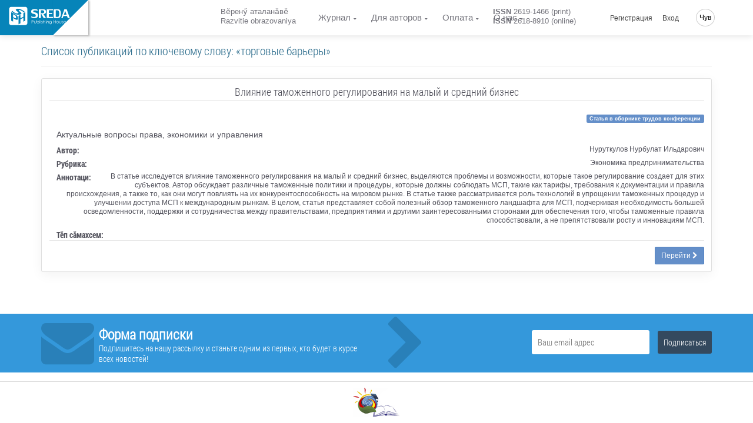

--- FILE ---
content_type: text/html; charset=UTF-8
request_url: https://journaledu.com/cv/keyword/79930/articles
body_size: 9861
content:
<!doctype html> <html lang="cv" dir="ltr"> <head> <meta charset="UTF-8"> <meta name="viewport" content="width=device-width, initial-scale=1.0" /> <meta name="msapplication-TileColor" content="#da532c"/> <meta name="msapplication-config" content="/sreda/browserconfig.xml"/> <meta name="theme-color" content="#ffffff"/> <meta name="csrf-token" content="E34mbYTFmSeN55L2KvDaD4D4yLB7MiBvLsUyTZnv" /> <meta name="author" content="Publishing House Sreda" />  <meta name="description" content="Все публикации, размещенные в электронной библиотеке Издательского дома «Среда» по ключевому слову «торговые барьеры» и постоянно доступные для обсуждения на дискуссионой площадке" /> <meta name="keywords" content="торговые барьеры, публикации, дискуссионная площадка, статьи, статьи участников конференции, список статей, материалы конференции, статьи конференции, сборник статей научно практических конференций, публикация статей, статья на конференцию, научные статьи, научные публикации, публикации научных статей" />  <title>  Публикации по ключевому слову «торговые барьеры»  </title> <link rel="apple-touch-icon" sizes="76x76" href="/sreda/apple-touch-icon.png"/> <link rel="icon" type="image/png" sizes="32x32" href="/sreda/favicon-32x32.png"/> <link rel="icon" type="image/png" sizes="16x16" href="/sreda/favicon-16x16.png"/> <link rel="mask-icon" href="/sreda/safari-pinned-tab.svg" color="#5bbad5"/> <meta name="theme-color" content="#ffffff"/> <link rel="stylesheet" href="/sreda/css/app.29995457901fa59ff8d8.css" type="text/css" />  <link rel="stylesheet" href="/sreda/css/journal.29995457901fa59ff8d8.css" type="text/css" />  <link rel="stylesheet" href="/sreda/css/user.5c88fc1c64269c04fb2ae50b0ea9a699.css" type="text/css" />  <style> .related-list dl dt { font-family: 'Roboto Condensed Bold', 'Helvetica Neue', Helvetica, Arial, sans-serif; font-size: 14px; } .related-list dt, .related-list dd { line-height: 1.3; } .related-list .media-left img { height: 115px; width: auto; } .related-list .media-body { color: #52525c!important; } .related-list h3 { border-bottom: 1px solid rgba(0, 0, 0, 0.1); margin: 0 0 20px; padding-bottom: 5px; } .related-list .detail { margin: 10px 0; font-size: 14px; line-height: 16px; } .action-detail-footer { padding: 10px 0 0; border-top: 1px solid rgba(0, 0, 0, 0.1); } </style>  <script>(function(w,d,s,l,i){w[l]=w[l]||[];w[l].push({'gtm.start': new Date().getTime(),event:'gtm.js'});var f=d.getElementsByTagName(s)[0], j=d.createElement(s),dl=l!='dataLayer'?'&l='+l:'';j.async=true;j.src= '/gtm.js?id='+i+dl;f.parentNode.insertBefore(j,f); })(window,document,'script','dataLayer','GTM-PZS3D79');</script>  </head> <body class="navigation-fixed-top "> <noscript><iframe src="https://www.googletagmanager.com/ns.html?id=GTM-PZS3D79" height="0" width="0" style="display:none;visibility:hidden"></iframe></noscript> <div class="wrapp"> <header id="header-desktop" class="">   <div class="fold-container"> <a href="https://phsreda.com/cv" class="logo main-site-logo"> <svg xmlns="http://www.w3.org/2000/svg" xml:space="preserve" width="114px" height="35px" version="1.1" style="shape-rendering:geometricPrecision; text-rendering:geometricPrecision; image-rendering:optimizeQuality; fill-rule:evenodd; clip-rule:evenodd" viewBox="0 0 114000 34996" xmlns:xlink="http://www.w3.org/1999/xlink"> <defs> <style type="text/css"> <![CDATA[ .fil2 {fill:#005424;fill-rule:nonzero} .fil0 {fill:url(#id0)} ]]> </style> <linearGradient id="id0" gradientUnits="userSpaceOnUse" x1="17378.8" y1="8733.71" x2="17378.8" y2="25609.4"> <stop offset="0" class="logo-gradient-start" style="stop-color:#3ABA76"/> <stop offset="1" class="logo-gradient-stop" style="stop-color:#008B44"/> </linearGradient> </defs> <g id="Слой_x0020_1"> <metadata id="CorelCorpID_0Corel-Layer"/> <path class="fil0" d="M4403 296l25953 0c2153,0 3900,1746 3900,3900l-1 25952c1,2153 -1746,3900 -3899,3900l-25953 0c-2153,0 -3900,-1747 -3900,-3900l0 -25952c0,-2154 1747,-3900 3900,-3900zm22385 20238l-5264 2858 0 7176 -3555 1930 0 -15627 3555 -1929 0 6505 5264 -2858 0 -6505 3522 -1912 0 15627 -3522 1911 0 -7176zm-8198 -14096c-544,235 -407,722 409,1449 817,728 1666,1453 2542,2172 882,724 1447,1437 1700,2149 253,713 -207,1335 -1366,1866 -1186,511 -2377,787 -3580,834 -1196,44 -2396,-102 -3593,-437 -1198,-335 -2454,-836 -3762,-1493 -319,-156 -752,-386 -1292,-687 -907,-503 -1702,-1000 -2402,-1496 -689,-494 -1234,-914 -1623,-1261 -389,-348 -568,-529 -542,-540l1515 -1317c6,4 181,193 526,570 344,379 804,813 1397,1299 593,487 1326,985 2219,1501 1467,815 2654,1278 3554,1392 899,109 1748,-6 2544,-350 950,-410 1228,-868 836,-1379 -385,-508 -1211,-1251 -2485,-2227 -1270,-979 -2037,-1795 -2295,-2451 -259,-655 270,-1264 1579,-1828 868,-338 1835,-479 2903,-418 1071,58 2167,272 3287,635 1124,361 2236,833 3345,1408 1777,987 3087,1796 3930,2432 837,633 1369,1065 1580,1299l-1594 1395c0,0 -157,-178 -462,-526 -305,-346 -761,-763 -1370,-1248 -609,-485 -1438,-1017 -2483,-1597 -1012,-563 -1910,-960 -2688,-1195 -778,-235 -1553,-220 -2329,48zm-1733 14896c0,1279 -257,2125 -772,2542 -520,407 -1185,509 -2001,293 -816,-215 -1782,-624 -2901,-1225l-3214 -1728 0 6439 -3555 -1912 0 -15627 7177 3860c1643,883 2923,1901 3840,3054 916,1153 1391,2586 1426,4305zm-3354 -1905c-17,-802 -235,-1528 -659,-2187 -425,-659 -973,-1172 -1655,-1538l-3219 -1731 0 5331 3119 1677c800,431 1397,546 1805,357 409,-189 609,-829 609,-1909z"/> <g id="_792707760"> <path class="fil2" d="M45021 8649c0,620 528,1094 1572,1409 1044,317 2101,609 3162,878 1069,269 1994,731 2790,1392 795,661 1205,1672 1234,3029 0,1351 -231,2433 -687,3258 -458,818 -1100,1421 -1924,1801 -824,380 -1833,608 -3014,690 -283,24 -687,35 -1203,35 -867,0 -1679,-65 -2451,-188 -765,-129 -1401,-262 -1899,-415 -498,-152 -748,-246 -748,-275l-641 -2492c7,0 262,106 772,322 510,216 1121,420 1839,602 718,181 1507,287 2380,309 1400,0 2343,-228 2830,-672 479,-451 723,-1129 723,-2036 0,-1082 -326,-1789 -984,-2128 -652,-339 -1715,-667 -3192,-977 -1477,-317 -2586,-766 -3328,-1357 -742,-591 -1109,-1632 -1109,-3124 35,-947 301,-1730 805,-2344 504,-620 1169,-1077 1988,-1375 820,-305 1738,-474 2760,-521 1696,0 3026,93 3993,287 960,193 1601,351 1916,485l683 2631c0,0 -237,-105 -699,-309 -464,-204 -1057,-392 -1781,-562 -724,-169 -1584,-250 -2581,-250 -967,0 -1727,117 -2279,345 -550,228 -860,743 -925,1550z"/> <path id="1" class="fil2" d="M63936 13737l4729 7265 -4372 0 -5096 -8844 2034 0c54,0 184,6 392,18 207,12 386,18 528,18 1988,0 3009,-854 3061,-2562 0,-901 -237,-1620 -705,-2152 -469,-533 -1085,-796 -1858,-796l-3382 0 0 14318 -3772 0 0 -16353 7618 0c3701,0 5553,1579 5553,4737 -53,1292 -426,2258 -1128,2895 -699,638 -1477,1053 -2325,1252 -647,152 -1050,228 -1209,228 -43,0 -66,-6 -66,-24z"/> <polygon id="2" class="fil2" points="70082,4649 81367,4649 81367,6683 73854,6683 73854,11456 80115,11456 80115,13491 73854,13491 73854,18966 81473,18966 81473,21001 70082,21001 "/> <path id="3" class="fil2" d="M90237 4649c2131,0 3642,719 4533,2152 895,1433 1340,3427 1340,5995 0,1842 -196,3369 -593,4580 -398,1205 -1039,2110 -1910,2719 -879,602 -2024,907 -3443,907l-7261 0 0 -16353 7333 0zm2812 8147c-12,-1292 -112,-2374 -304,-3251 -195,-872 -575,-1567 -1150,-2082 -570,-521 -1407,-778 -2492,-778l-2427 0 0 12283 2713 0c1429,0 2402,-515 2907,-1545 504,-1029 753,-2568 753,-4626z"/> <path id="4" class="fil2" d="M100738 17106l-1353 3895 -2598 0 5737 -16353 4230 0 5838 16353 -3773 0 -1460 -3895 -6621 0zm5844 -2387l-2533 -6983 -2421 6983 4954 0z"/> </g> <g id="_792705264"> <path class="fil2" d="M42073 25162l1154 0c665,0 1111,27 1340,84 334,81 605,246 813,491 209,246 313,557 313,933 0,372 -102,681 -307,926 -204,246 -487,410 -847,494 -262,61 -753,91 -1473,91l-415 0 0 2625 -579 0 0 -5644zm579 549l0 1917 985 12c393,0 683,-34 866,-105 183,-68 328,-183 435,-341 105,-158 158,-334 158,-523 0,-194 -53,-368 -158,-526 -106,-158 -244,-270 -416,-335 -172,-66 -454,-98 -844,-98l-1025 0z"/> <path id="1" class="fil2" d="M46680 26555l556 0 0 1949c0,477 26,804 79,983 78,255 228,458 450,606 221,149 487,223 798,223 306,0 566,-72 779,-217 215,-144 361,-334 442,-570 58,-159 87,-502 87,-1024l0 -1949 562 0 0 2051c0,575 -68,1010 -208,1300 -139,289 -348,517 -624,681 -276,163 -624,246 -1039,246 -422,0 -771,-83 -1050,-246 -279,-164 -488,-394 -625,-689 -138,-296 -209,-742 -209,-1335l0 -2010z"/> <path id="2" class="fil2" d="M52001 30019c-235,-381 -376,-755 -424,-1123 0,-2643 0,-3960 0,-3955l549 0 0 2330c231,-276 491,-483 778,-619 285,-136 600,-203 941,-203 606,0 1122,214 1553,642 429,429 644,948 644,1560 0,602 -216,1116 -647,1542 -433,426 -955,640 -1565,640 -350,0 -677,-65 -984,-197 -306,-131 -588,-335 -846,-618zm1783 300c309,0 594,-74 854,-222 259,-149 465,-355 619,-619 154,-263 231,-546 231,-844 0,-295 -78,-576 -233,-847 -155,-270 -365,-479 -626,-629 -261,-148 -542,-222 -839,-222 -302,0 -589,74 -860,222 -272,150 -479,351 -626,606 -146,255 -220,541 -220,855 0,484 164,888 492,1213 328,325 730,488 1206,488z"/> <polygon id="3" class="fil2" points="57064,25040 57619,25040 57619,30830 57064,30830 "/> <path id="4" class="fil2" d="M58952 24937c124,0 233,43 322,129 90,87 135,191 135,313 0,120 -45,227 -135,313 -90,89 -198,131 -322,131 -125,0 -233,-43 -322,-131 -87,-86 -132,-193 -132,-313 0,-122 45,-226 132,-313 90,-86 197,-129 322,-129zm-275 1716l553 0 0 4176 -553 0 0 -4176z"/> <path id="5" class="fil2" d="M62525 27012l-352 358c-296,-280 -586,-419 -865,-419 -180,0 -333,58 -461,170 -128,115 -190,252 -190,409 0,132 53,259 159,380 103,130 324,279 660,446 412,204 691,404 837,598 143,195 214,415 214,658 0,340 -122,628 -370,866 -244,237 -553,357 -925,357 -247,0 -482,-52 -707,-155 -226,-103 -412,-247 -559,-432l348 -384c281,309 581,464 895,464 220,0 406,-70 560,-207 156,-139 235,-301 235,-487 0,-155 -51,-292 -155,-411 -100,-119 -332,-268 -691,-449 -389,-191 -652,-383 -790,-574 -139,-189 -211,-405 -211,-648 0,-318 112,-580 334,-789 223,-210 503,-314 840,-314 393,0 790,187 1192,563z"/> <path id="6" class="fil2" d="M63496 25048l554 0 0 2363c222,-287 467,-502 733,-644 269,-142 557,-213 870,-213 322,0 608,79 856,237 248,158 430,372 548,638 117,267 176,686 176,1259l0 2148 -548 0 0 -1991c0,-482 -20,-805 -61,-967 -70,-275 -193,-483 -372,-622 -180,-138 -417,-207 -707,-207 -335,0 -633,106 -898,321 -265,214 -439,481 -522,797 -50,203 -76,582 -76,1139l0 1531 -554 0 0 -5789z"/> <path id="7" class="fil2" d="M68602 24937c124,0 233,43 322,129 90,87 135,191 135,313 0,120 -45,227 -135,313 -90,89 -198,131 -322,131 -125,0 -233,-43 -322,-131 -87,-86 -132,-193 -132,-313 0,-122 45,-226 132,-313 90,-86 197,-129 322,-129zm-275 1716l553 0 0 4176 -553 0 0 -4176z"/> <path id="8" class="fil2" d="M70017 29246l-8 -445c-7,-218 1,-403 28,-555 58,-479 182,-831 374,-1055 189,-195 379,-346 576,-452 322,-136 690,-198 1105,-191 324,0 621,79 896,237 276,159 471,372 589,640 117,267 176,687 176,1259l0 2146 -548 0 0 -1990c0,-482 -20,-804 -61,-967 -65,-276 -195,-472 -387,-588 -194,-116 -478,-172 -857,-172 -333,0 -629,93 -892,280 -260,189 -380,444 -363,770 -50,208 -76,587 -76,1137l0 1531 -554 0 0 -1584z"/> <path id="9" class="fil2" d="M79183 29881c0,587 -53,1016 -161,1287 -144,384 -394,679 -753,886 -357,207 -788,311 -1287,311 -370,0 -702,-51 -993,-154 -293,-102 -529,-236 -715,-407 -185,-170 -355,-418 -510,-745l599 0c164,276 374,481 632,612 257,132 578,198 960,198 376,0 693,-68 952,-204 259,-138 443,-309 554,-515 109,-205 164,-540 164,-1000l0 -214c-207,256 -461,452 -761,591 -302,136 -619,205 -953,205 -393,0 -764,-96 -1111,-286 -348,-190 -616,-448 -805,-771 -190,-324 -285,-678 -285,-1064 0,-386 99,-745 295,-1079 197,-333 470,-598 820,-791 350,-194 716,-291 1098,-291 324,0 616,47 879,144 222,79 485,229 787,454 257,204 457,598 602,1175 -5,77 -7,631 -7,1659zm-2190 -2916c-313,0 -604,74 -870,221 -267,149 -476,351 -629,609 -152,259 -228,540 -228,842 0,459 157,839 474,1137 314,300 722,450 1221,450 513,0 921,-149 1228,-446 309,-296 462,-687 462,-1172 0,-314 -70,-595 -214,-841 -142,-247 -341,-442 -601,-585 -259,-143 -541,-216 -842,-216z"/> <polygon id="10" class="fil2" points="82583,25176 83166,25176 83166,27545 86117,27545 86117,25176 86697,25176 86697,30822 86117,30822 86117,28100 83166,28100 83166,30822 82583,30822 "/> <path id="11" class="fil2" d="M90031 26449c660,0 1207,231 1642,696 394,426 591,931 591,1512 0,580 -208,1090 -625,1524 -418,436 -953,654 -1607,654 -657,0 -1192,-218 -1610,-654 -416,-433 -621,-944 -621,-1524 0,-579 195,-1082 589,-1507 433,-467 983,-700 1642,-700zm0 524c-456,0 -849,165 -1176,495 -328,331 -492,729 -492,1195 0,302 74,585 224,848 149,262 352,463 608,605 254,141 534,211 836,211 307,0 588,-71 842,-211 254,-142 455,-342 606,-605 148,-263 222,-546 222,-848 0,-467 -164,-865 -494,-1195 -328,-330 -720,-495 -1176,-495z"/> <path id="12" class="fil2" d="M93204 26555l556 0 0 1949c0,477 26,804 79,983 78,255 228,458 450,606 221,149 487,223 798,223 306,0 566,-72 779,-217 215,-144 361,-334 442,-570 58,-159 87,-502 87,-1024l0 -1949 562 0 0 2051c0,575 -68,1010 -208,1300 -139,289 -348,517 -624,681 -276,163 -624,246 -1039,246 -422,0 -771,-83 -1050,-246 -279,-164 -488,-394 -625,-689 -138,-296 -209,-742 -209,-1335l0 -2010z"/> <path id="13" class="fil2" d="M100333 27012l-352 358c-296,-280 -586,-419 -865,-419 -180,0 -333,58 -461,170 -128,115 -190,252 -190,409 0,132 53,259 159,380 103,130 324,279 660,446 412,204 691,404 837,598 143,195 214,415 214,658 0,340 -122,628 -370,866 -244,237 -553,357 -925,357 -247,0 -482,-52 -707,-155 -226,-103 -412,-247 -559,-432l348 -384c281,309 581,464 895,464 220,0 406,-70 560,-207 156,-139 235,-301 235,-487 0,-155 -51,-292 -155,-411 -100,-119 -332,-268 -691,-449 -389,-191 -652,-383 -790,-574 -139,-189 -211,-405 -211,-648 0,-318 112,-580 334,-789 223,-210 503,-314 840,-314 393,0 790,187 1192,563z"/> <path id="14" class="fil2" d="M104917 29345l462 240c-150,293 -324,527 -526,705 -200,177 -425,313 -677,405 -248,92 -533,139 -847,139 -699,0 -1246,-223 -1638,-668 -394,-445 -589,-948 -589,-1509 0,-530 165,-1003 500,-1416 422,-528 989,-791 1701,-791 726,0 1310,269 1748,810 309,380 465,855 468,1424l-3851 0c11,487 170,886 478,1196 307,311 686,467 1137,467 220,0 432,-38 638,-113 205,-73 381,-172 526,-294 143,-122 301,-320 471,-594zm0 -1123c-74,-287 -181,-516 -320,-687 -143,-171 -328,-309 -560,-415 -233,-105 -477,-158 -731,-158 -419,0 -782,132 -1082,397 -221,194 -386,481 -500,863l3192 0z"/> </g> </g> </svg> </a> </div>  <div class="header-container"> <a href="https://journaledu.com/cv" class="logo">  </a> <div id="header-app">  <div class="container-credentials"> <div class="nav"> <div class="mpadding_right">Вӗренӳ аталанӑвӗ</div> <div>Razvitie obrazovaniya</div> </div> </div>  <div class="container-link"> <nav class="nav"> <ul class="nav navbar-nav">  <li> <a href="#" class="has-child ">Журнал</a> <ul class="child-navigation"> <li><a href="https://journaledu.com/cv/journal/about">О журнале</a></li> <li><a href="https://journaledu.com/cv/journal/archive">Архив номеров</a></li> <li><a href="https://journaledu.com/cv/journal/editorial_board">Редакционная коллегия</a></li> <li><a href="https://journaledu.com/cv/journal/ethics">Этика научных публикаций</a></li> <li><a href="https://journaledu.com/cv/journal/refer">Индексирование и реферирование</a></li> <li><a href="https://journaledu.com/cv/journal/policy">Политика журнала</a></li> <li><a href="https://journaledu.com/cv/oferta">Публичная оферта</a></li> </ul> </li> <li> <a href="#" class="has-child ">Для авторов</a> <ul class="child-navigation"> <li><a href="https://journaledu.com/cv/journal/conditions">Инструкция для авторов</a></li> <li><a href="https://journaledu.com/cv/journal/requirements">Требования к оформлению</a></li> <li><a href="https://journaledu.com/cv/journal/reviewing">Процесс рецензирования</a></li> <li><a href="https://journaledu.com/cv/citation/generator">Генератор списка литературы</a></li> </ul> </li>  <li> <a href="#" class="has-child ">Оплата</a> <ul class="child-navigation">  <li><a href="https://journaledu.com/cv/payment/cost">Стоимость публикации</a></li>  <li><a href="https://journaledu.com/cv/payment/calc">Расчёт стоимости</a></li> <li><a href="https://journaledu.com/cv/payment/methods">Способы оплаты</a></li> <li><a href="https://journaledu.com/cv/payment/info">Условия оплаты</a></li> </ul> </li>  <li> <a href="#" class="has-child ">О нас</a> <ul class="child-navigation"> <li><a href="https://journaledu.com/cv/about/contacts">Контакты</a></li> <li><a href="https://journaledu.com/cv/about/requisites">Реквизиты</a></li> </ul> </li>  </ul> </nav> </div>  <div class="container-issn"> <div class="nav"> <div class="mpadding_right"><strong>ISSN</strong> 2619-1466 (print)</div> <div><strong>ISSN</strong> 2618-8910 (online)</div> </div> </div>  <div class="container-action"> <nav class="nav navbar-nav navbar-right hidden-xs">  <ul class=""> <li class="hidden-xs hidden-sm"><a href="https://journaledu.com/cv/backend/register">Регистрация</a></li> <li class="hidden-xs hidden-sm"><a class="" href="https://journaledu.com/cv/backend/login">Вход</a></li> </ul>  <ul class="global-language-list"> <li class="hidden-xs lang global-language">  <a href="#">Чув</a>  <ul class="language-list"> <li><a class="" href="https://journaledu.com/en/keyword/79930/articles">English</a></li> <li><a class="" href="https://journaledu.com/ru/keyword/79930/articles">Русский</a></li>  <li><a class="" href="https://journaledu.com/cv/keyword/79930/articles">Чăваш чĕлхи</a></li>  </ul> </li> </ul> </nav> </div> </div> </div> </header> <header id="header-mobile">  <div class="header"> <div class="toggle-menu"> <div class="line"></div> <div class="line"></div> </div> <a href="https://journaledu.com/cv" class="logo">  </a> <div class="global-language">  <a href="#">Чув</a>  <ul class="language-list"> <li><a class="" href="https://journaledu.com/en/keyword/79930/articles">English</a></li> <li><a class="" href="https://journaledu.com/ru/keyword/79930/articles">Русский</a></li>  <li><a class="" href="https://journaledu.com/cv/keyword/79930/articles">Чăваш чĕлхи</a></li>  </ul> </div> </div> <div class="content"> <nav class="sidr"> <ul>  <li class="sidr-class-current-menu-item sidr-class-menu-item-has-children"><a href="#">Журнал</a> <ul class="child-navigation"> <li><a href="https://journaledu.com/cv/journal/about">О журнале</a></li> <li><a href="https://journaledu.com/cv/journal/archive">Архив номеров</a></li> <li><a href="https://journaledu.com/cv/journal/editorial_board">Редакционная коллегия</a></li> <li><a href="https://journaledu.com/cv/journal/ethics">Этика научных публикаций</a></li> <li><a href="https://journaledu.com/cv/journal/refer">Индексирование и реферирование</a></li> <li><a href="https://journaledu.com/cv/journal/policy">Политика журнала</a></li> <li><a href="https://journaledu.com/cv/oferta">Публичная оферта</a></li> </ul> </li> <li class="sidr-class-current-menu-item sidr-class-menu-item-has-children"><a href="#">Для авторов</a> <ul class="child-navigation"> <li><a href="https://journaledu.com/cv/journal/conditions">Инструкция для авторов</a></li> <li><a href="https://journaledu.com/cv/journal/requirements">Требования к оформлению</a></li> <li><a href="https://journaledu.com/cv/journal/reviewing">Процесс рецензирования</a></li> <li><a href="https://journaledu.com/cv/citation/generator">Генератор списка литературы</a></li> </ul> </li>  <li class="sidr-class-menu-item-has-children"><a href="#">Оплата</a> <ul>  <li><a href="https://journaledu.com/cv/payment/cost">Стоимость публикации</a></li>  <li><a href="https://journaledu.com/cv/payment/calc">Расчёт стоимости</a></li> <li><a href="https://journaledu.com/cv/payment/methods">Способы оплаты</a></li> <li><a href="https://journaledu.com/cv/payment/info">Условия оплаты</a></li> </ul> </li>  <li class="sidr-class-menu-item-has-children"><a href="#">О нас</a> <ul> <li><a href="https://journaledu.com/cv/about/contacts">Контакты</a></li> <li><a href="https://journaledu.com/cv/about/requisites">Реквизиты</a></li> </ul> </li>   <li><a href="https://phsreda.com/cv">Издательство</a></li>  </ul> </nav> <div class="container-btn text-center">  <a href="https://journaledu.com/cv/backend/register"> Регистрация </a> <a href="https://journaledu.com/cv/backend/login"> Вход </a>  </div> </div> </header> <main class="wrapper body_page "> <div class="pop-up-message">   </div>  <section class=""> <div class="container">  </div> <div class="container usual">   <div class="row"> <div class="col-sm-12"> <h1 class="text-info"> Список публикаций по ключевому слову: «торговые барьеры» </h1> </div> </div>    <ul class="media-list related-list">  <li class="media bg-light-lighter"> <div class="card"> <div class="card-block"> <div class="row"> <div class="col-md-12 text-center"> <h3>Влияние таможенного регулирования на малый и средний бизнес</h3> <div class="text-right"> <span class="label label-primary left">Статья в сборнике трудов конференции</span> </div> </div> <div class="col-md-12"> <div class="media-left"> <img src="https://phsreda.com/files/Books/10483/Cover-10483.jpg" class="img-responsive" alt=""> </div> <div class="media-body"> <div class="detail"> <span>Актуальные вопросы права, экономики и управления   </span> </div> <section id="quick-summary" class="clearfix"> <dl> <dt>Автор:</dt> <dd> Нуруткулов Нурбулат Ильдарович </dd> <dt>Рубрика:</dt> <dd>Экономика предпринимательства</dd> <dt>Аннотаци:</dt> <dd>В статье исследуется влияние таможенного регулирования на малый и средний бизнес, выделяются проблемы и возможности, которые такое регулирование создает для этих субъектов. Автор обсуждает различные таможенные политики и процедуры, которые должны соблюдать МСП, такие как тарифы, требования к документации и правила происхождения, а также то, как они могут повлиять на их конкурентоспособность на мировом рынке. В статье также рассматривается роль технологий в упрощении таможенных процедур и улучшении доступа МСП к международным рынкам. В целом, статья представляет собой полезный обзор таможенного ландшафта для МСП, подчеркивая необходимость большей осведомленности, поддержки и сотрудничества между правительствами, предприятиями и другими заинтересованными сторонами для обеспечения того, чтобы таможенные правила способствовали, а не препятствовали росту и инновациям МСП.</dd> <dt>Тӗп сӑмахсем:</dt> <dd></dd> </dl> </section> </div> <div class="media-footer">  <div class="action-detail-footer text-right"> <a href="https://journaledu.com/cv/article/106623/discussion_platform" class="btn btn-primary btn-sm">Перейти&nbsp;<i class="fa fa-chevron-right"></i></a> </div>  </div> </div> </div> </div> </div> </li>  </ul> <br>   </div> </section>  </main> <footer class="footer" id="page-footer"> <div id="subscribe-footer"> <div class="container"> <div class="row"> <div class="col-lg-1 col-md-2 hidden-sm hidden-xs"> <i class="icon-envelope-alt"></i> </div> <div class="col-lg-5 col-md-4 col-sm-6 hidden-xs"> <h3><strong>Форма подписки</strong></h3> <p>Подпишитесь на нашу рассылку и станьте одним из первых, кто будет в курсе всех новостей!</p> </div> <div class="col-md-1 hidden-sm hidden-xs"> <i class='icon-chevron-right'></i> </div> <div class="subscribe-form col-md-5 col-sm-6 col-xs-12"> <form> <input class="inptfld" name="email" placeholder="Ваш email адрес" type="text" id="subscribe_email" data-type="email"> <input class="subscribebtn" value="Подписаться" type="submit" id="subscribe_btn"> </form> </div> <div class="subscribe-success col-md-5 col-sm-6 col-xs-12"> <div class="subscribe-space"> <h3><strong>Спасибо!</strong></h3> <p>На вашу почту выслана инструкция для подтверждения учетной записи.</p> </div> </div> </div> </div> </div> <div class="footer-wrapper"> <div class="container"> <div class="content text-center">  <a href="http://chrio.cap.ru/" target="_blank" style="display:inline; border:none; outline:none; text-decoration:none;"> <img height="50" src="https://phsreda.com/sreda/images/logo-chrio-short.png" width="80" align="middle"/> </a>  </div> </div> </div> </footer> </div> <script> var currentLocale = 'cv'; </script> <script src="/sreda/js/app.00aee1c39d1ab188bdc9.js"></script> <script src="/sreda/js/user.9383e7c60ce2fbdb64887b08ea267d40.js"></script> <script src="/sreda/js/header.ece3e766dcacb2740194.js"></script> <script> $.ajaxSetup({ headers: { 'X-CSRF-TOKEN': $('meta[name="csrf-token"]').attr('content') } }); </script>   <script type="text/javascript" > (function (d, w, c) { (w[c] = w[c] || []).push(function() { try { w.yaCounter46841616 = new Ya.Metrika({ id:46841616, clickmap:true, trackLinks:true, accurateTrackBounce:true, webvisor:true }); } catch(e) { } }); var n = d.getElementsByTagName("script")[0], s = d.createElement("script"), f = function () { n.parentNode.insertBefore(s, n); }; s.type = "text/javascript"; s.async = true; s.src = "https://mc.yandex.ru/metrika/watch.js"; if (w.opera == "[object Opera]") { d.addEventListener("DOMContentLoaded", f, false); } else { f(); } })(document, window, "yandex_metrika_callbacks"); </script> <noscript><div><img src="https://mc.yandex.ru/watch/46841616" style="position:absolute; left:-9999px;" alt="" /></div></noscript> </body> </html>